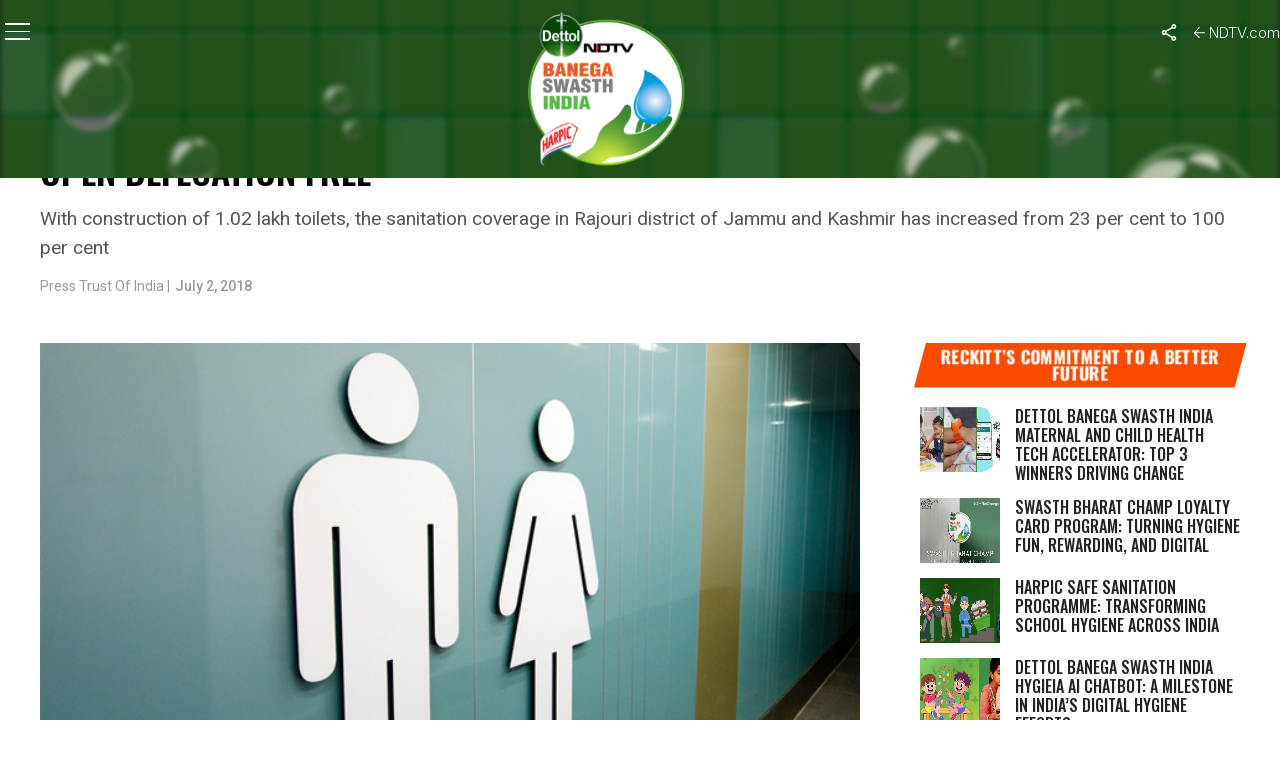

--- FILE ---
content_type: text/html; charset=utf-8
request_url: https://www.google.com/recaptcha/api2/anchor?ar=1&k=6Ld_Xr4qAAAAAEduKicafU-iRyt7eevdvTj-Ho8O&co=aHR0cHM6Ly9zd2FjaGhpbmRpYS5uZHR2LmNvbTo0NDM.&hl=en&v=PoyoqOPhxBO7pBk68S4YbpHZ&theme=light&size=normal&anchor-ms=120000&execute-ms=30000&cb=g6dsjxvrthls
body_size: 49305
content:
<!DOCTYPE HTML><html dir="ltr" lang="en"><head><meta http-equiv="Content-Type" content="text/html; charset=UTF-8">
<meta http-equiv="X-UA-Compatible" content="IE=edge">
<title>reCAPTCHA</title>
<style type="text/css">
/* cyrillic-ext */
@font-face {
  font-family: 'Roboto';
  font-style: normal;
  font-weight: 400;
  font-stretch: 100%;
  src: url(//fonts.gstatic.com/s/roboto/v48/KFO7CnqEu92Fr1ME7kSn66aGLdTylUAMa3GUBHMdazTgWw.woff2) format('woff2');
  unicode-range: U+0460-052F, U+1C80-1C8A, U+20B4, U+2DE0-2DFF, U+A640-A69F, U+FE2E-FE2F;
}
/* cyrillic */
@font-face {
  font-family: 'Roboto';
  font-style: normal;
  font-weight: 400;
  font-stretch: 100%;
  src: url(//fonts.gstatic.com/s/roboto/v48/KFO7CnqEu92Fr1ME7kSn66aGLdTylUAMa3iUBHMdazTgWw.woff2) format('woff2');
  unicode-range: U+0301, U+0400-045F, U+0490-0491, U+04B0-04B1, U+2116;
}
/* greek-ext */
@font-face {
  font-family: 'Roboto';
  font-style: normal;
  font-weight: 400;
  font-stretch: 100%;
  src: url(//fonts.gstatic.com/s/roboto/v48/KFO7CnqEu92Fr1ME7kSn66aGLdTylUAMa3CUBHMdazTgWw.woff2) format('woff2');
  unicode-range: U+1F00-1FFF;
}
/* greek */
@font-face {
  font-family: 'Roboto';
  font-style: normal;
  font-weight: 400;
  font-stretch: 100%;
  src: url(//fonts.gstatic.com/s/roboto/v48/KFO7CnqEu92Fr1ME7kSn66aGLdTylUAMa3-UBHMdazTgWw.woff2) format('woff2');
  unicode-range: U+0370-0377, U+037A-037F, U+0384-038A, U+038C, U+038E-03A1, U+03A3-03FF;
}
/* math */
@font-face {
  font-family: 'Roboto';
  font-style: normal;
  font-weight: 400;
  font-stretch: 100%;
  src: url(//fonts.gstatic.com/s/roboto/v48/KFO7CnqEu92Fr1ME7kSn66aGLdTylUAMawCUBHMdazTgWw.woff2) format('woff2');
  unicode-range: U+0302-0303, U+0305, U+0307-0308, U+0310, U+0312, U+0315, U+031A, U+0326-0327, U+032C, U+032F-0330, U+0332-0333, U+0338, U+033A, U+0346, U+034D, U+0391-03A1, U+03A3-03A9, U+03B1-03C9, U+03D1, U+03D5-03D6, U+03F0-03F1, U+03F4-03F5, U+2016-2017, U+2034-2038, U+203C, U+2040, U+2043, U+2047, U+2050, U+2057, U+205F, U+2070-2071, U+2074-208E, U+2090-209C, U+20D0-20DC, U+20E1, U+20E5-20EF, U+2100-2112, U+2114-2115, U+2117-2121, U+2123-214F, U+2190, U+2192, U+2194-21AE, U+21B0-21E5, U+21F1-21F2, U+21F4-2211, U+2213-2214, U+2216-22FF, U+2308-230B, U+2310, U+2319, U+231C-2321, U+2336-237A, U+237C, U+2395, U+239B-23B7, U+23D0, U+23DC-23E1, U+2474-2475, U+25AF, U+25B3, U+25B7, U+25BD, U+25C1, U+25CA, U+25CC, U+25FB, U+266D-266F, U+27C0-27FF, U+2900-2AFF, U+2B0E-2B11, U+2B30-2B4C, U+2BFE, U+3030, U+FF5B, U+FF5D, U+1D400-1D7FF, U+1EE00-1EEFF;
}
/* symbols */
@font-face {
  font-family: 'Roboto';
  font-style: normal;
  font-weight: 400;
  font-stretch: 100%;
  src: url(//fonts.gstatic.com/s/roboto/v48/KFO7CnqEu92Fr1ME7kSn66aGLdTylUAMaxKUBHMdazTgWw.woff2) format('woff2');
  unicode-range: U+0001-000C, U+000E-001F, U+007F-009F, U+20DD-20E0, U+20E2-20E4, U+2150-218F, U+2190, U+2192, U+2194-2199, U+21AF, U+21E6-21F0, U+21F3, U+2218-2219, U+2299, U+22C4-22C6, U+2300-243F, U+2440-244A, U+2460-24FF, U+25A0-27BF, U+2800-28FF, U+2921-2922, U+2981, U+29BF, U+29EB, U+2B00-2BFF, U+4DC0-4DFF, U+FFF9-FFFB, U+10140-1018E, U+10190-1019C, U+101A0, U+101D0-101FD, U+102E0-102FB, U+10E60-10E7E, U+1D2C0-1D2D3, U+1D2E0-1D37F, U+1F000-1F0FF, U+1F100-1F1AD, U+1F1E6-1F1FF, U+1F30D-1F30F, U+1F315, U+1F31C, U+1F31E, U+1F320-1F32C, U+1F336, U+1F378, U+1F37D, U+1F382, U+1F393-1F39F, U+1F3A7-1F3A8, U+1F3AC-1F3AF, U+1F3C2, U+1F3C4-1F3C6, U+1F3CA-1F3CE, U+1F3D4-1F3E0, U+1F3ED, U+1F3F1-1F3F3, U+1F3F5-1F3F7, U+1F408, U+1F415, U+1F41F, U+1F426, U+1F43F, U+1F441-1F442, U+1F444, U+1F446-1F449, U+1F44C-1F44E, U+1F453, U+1F46A, U+1F47D, U+1F4A3, U+1F4B0, U+1F4B3, U+1F4B9, U+1F4BB, U+1F4BF, U+1F4C8-1F4CB, U+1F4D6, U+1F4DA, U+1F4DF, U+1F4E3-1F4E6, U+1F4EA-1F4ED, U+1F4F7, U+1F4F9-1F4FB, U+1F4FD-1F4FE, U+1F503, U+1F507-1F50B, U+1F50D, U+1F512-1F513, U+1F53E-1F54A, U+1F54F-1F5FA, U+1F610, U+1F650-1F67F, U+1F687, U+1F68D, U+1F691, U+1F694, U+1F698, U+1F6AD, U+1F6B2, U+1F6B9-1F6BA, U+1F6BC, U+1F6C6-1F6CF, U+1F6D3-1F6D7, U+1F6E0-1F6EA, U+1F6F0-1F6F3, U+1F6F7-1F6FC, U+1F700-1F7FF, U+1F800-1F80B, U+1F810-1F847, U+1F850-1F859, U+1F860-1F887, U+1F890-1F8AD, U+1F8B0-1F8BB, U+1F8C0-1F8C1, U+1F900-1F90B, U+1F93B, U+1F946, U+1F984, U+1F996, U+1F9E9, U+1FA00-1FA6F, U+1FA70-1FA7C, U+1FA80-1FA89, U+1FA8F-1FAC6, U+1FACE-1FADC, U+1FADF-1FAE9, U+1FAF0-1FAF8, U+1FB00-1FBFF;
}
/* vietnamese */
@font-face {
  font-family: 'Roboto';
  font-style: normal;
  font-weight: 400;
  font-stretch: 100%;
  src: url(//fonts.gstatic.com/s/roboto/v48/KFO7CnqEu92Fr1ME7kSn66aGLdTylUAMa3OUBHMdazTgWw.woff2) format('woff2');
  unicode-range: U+0102-0103, U+0110-0111, U+0128-0129, U+0168-0169, U+01A0-01A1, U+01AF-01B0, U+0300-0301, U+0303-0304, U+0308-0309, U+0323, U+0329, U+1EA0-1EF9, U+20AB;
}
/* latin-ext */
@font-face {
  font-family: 'Roboto';
  font-style: normal;
  font-weight: 400;
  font-stretch: 100%;
  src: url(//fonts.gstatic.com/s/roboto/v48/KFO7CnqEu92Fr1ME7kSn66aGLdTylUAMa3KUBHMdazTgWw.woff2) format('woff2');
  unicode-range: U+0100-02BA, U+02BD-02C5, U+02C7-02CC, U+02CE-02D7, U+02DD-02FF, U+0304, U+0308, U+0329, U+1D00-1DBF, U+1E00-1E9F, U+1EF2-1EFF, U+2020, U+20A0-20AB, U+20AD-20C0, U+2113, U+2C60-2C7F, U+A720-A7FF;
}
/* latin */
@font-face {
  font-family: 'Roboto';
  font-style: normal;
  font-weight: 400;
  font-stretch: 100%;
  src: url(//fonts.gstatic.com/s/roboto/v48/KFO7CnqEu92Fr1ME7kSn66aGLdTylUAMa3yUBHMdazQ.woff2) format('woff2');
  unicode-range: U+0000-00FF, U+0131, U+0152-0153, U+02BB-02BC, U+02C6, U+02DA, U+02DC, U+0304, U+0308, U+0329, U+2000-206F, U+20AC, U+2122, U+2191, U+2193, U+2212, U+2215, U+FEFF, U+FFFD;
}
/* cyrillic-ext */
@font-face {
  font-family: 'Roboto';
  font-style: normal;
  font-weight: 500;
  font-stretch: 100%;
  src: url(//fonts.gstatic.com/s/roboto/v48/KFO7CnqEu92Fr1ME7kSn66aGLdTylUAMa3GUBHMdazTgWw.woff2) format('woff2');
  unicode-range: U+0460-052F, U+1C80-1C8A, U+20B4, U+2DE0-2DFF, U+A640-A69F, U+FE2E-FE2F;
}
/* cyrillic */
@font-face {
  font-family: 'Roboto';
  font-style: normal;
  font-weight: 500;
  font-stretch: 100%;
  src: url(//fonts.gstatic.com/s/roboto/v48/KFO7CnqEu92Fr1ME7kSn66aGLdTylUAMa3iUBHMdazTgWw.woff2) format('woff2');
  unicode-range: U+0301, U+0400-045F, U+0490-0491, U+04B0-04B1, U+2116;
}
/* greek-ext */
@font-face {
  font-family: 'Roboto';
  font-style: normal;
  font-weight: 500;
  font-stretch: 100%;
  src: url(//fonts.gstatic.com/s/roboto/v48/KFO7CnqEu92Fr1ME7kSn66aGLdTylUAMa3CUBHMdazTgWw.woff2) format('woff2');
  unicode-range: U+1F00-1FFF;
}
/* greek */
@font-face {
  font-family: 'Roboto';
  font-style: normal;
  font-weight: 500;
  font-stretch: 100%;
  src: url(//fonts.gstatic.com/s/roboto/v48/KFO7CnqEu92Fr1ME7kSn66aGLdTylUAMa3-UBHMdazTgWw.woff2) format('woff2');
  unicode-range: U+0370-0377, U+037A-037F, U+0384-038A, U+038C, U+038E-03A1, U+03A3-03FF;
}
/* math */
@font-face {
  font-family: 'Roboto';
  font-style: normal;
  font-weight: 500;
  font-stretch: 100%;
  src: url(//fonts.gstatic.com/s/roboto/v48/KFO7CnqEu92Fr1ME7kSn66aGLdTylUAMawCUBHMdazTgWw.woff2) format('woff2');
  unicode-range: U+0302-0303, U+0305, U+0307-0308, U+0310, U+0312, U+0315, U+031A, U+0326-0327, U+032C, U+032F-0330, U+0332-0333, U+0338, U+033A, U+0346, U+034D, U+0391-03A1, U+03A3-03A9, U+03B1-03C9, U+03D1, U+03D5-03D6, U+03F0-03F1, U+03F4-03F5, U+2016-2017, U+2034-2038, U+203C, U+2040, U+2043, U+2047, U+2050, U+2057, U+205F, U+2070-2071, U+2074-208E, U+2090-209C, U+20D0-20DC, U+20E1, U+20E5-20EF, U+2100-2112, U+2114-2115, U+2117-2121, U+2123-214F, U+2190, U+2192, U+2194-21AE, U+21B0-21E5, U+21F1-21F2, U+21F4-2211, U+2213-2214, U+2216-22FF, U+2308-230B, U+2310, U+2319, U+231C-2321, U+2336-237A, U+237C, U+2395, U+239B-23B7, U+23D0, U+23DC-23E1, U+2474-2475, U+25AF, U+25B3, U+25B7, U+25BD, U+25C1, U+25CA, U+25CC, U+25FB, U+266D-266F, U+27C0-27FF, U+2900-2AFF, U+2B0E-2B11, U+2B30-2B4C, U+2BFE, U+3030, U+FF5B, U+FF5D, U+1D400-1D7FF, U+1EE00-1EEFF;
}
/* symbols */
@font-face {
  font-family: 'Roboto';
  font-style: normal;
  font-weight: 500;
  font-stretch: 100%;
  src: url(//fonts.gstatic.com/s/roboto/v48/KFO7CnqEu92Fr1ME7kSn66aGLdTylUAMaxKUBHMdazTgWw.woff2) format('woff2');
  unicode-range: U+0001-000C, U+000E-001F, U+007F-009F, U+20DD-20E0, U+20E2-20E4, U+2150-218F, U+2190, U+2192, U+2194-2199, U+21AF, U+21E6-21F0, U+21F3, U+2218-2219, U+2299, U+22C4-22C6, U+2300-243F, U+2440-244A, U+2460-24FF, U+25A0-27BF, U+2800-28FF, U+2921-2922, U+2981, U+29BF, U+29EB, U+2B00-2BFF, U+4DC0-4DFF, U+FFF9-FFFB, U+10140-1018E, U+10190-1019C, U+101A0, U+101D0-101FD, U+102E0-102FB, U+10E60-10E7E, U+1D2C0-1D2D3, U+1D2E0-1D37F, U+1F000-1F0FF, U+1F100-1F1AD, U+1F1E6-1F1FF, U+1F30D-1F30F, U+1F315, U+1F31C, U+1F31E, U+1F320-1F32C, U+1F336, U+1F378, U+1F37D, U+1F382, U+1F393-1F39F, U+1F3A7-1F3A8, U+1F3AC-1F3AF, U+1F3C2, U+1F3C4-1F3C6, U+1F3CA-1F3CE, U+1F3D4-1F3E0, U+1F3ED, U+1F3F1-1F3F3, U+1F3F5-1F3F7, U+1F408, U+1F415, U+1F41F, U+1F426, U+1F43F, U+1F441-1F442, U+1F444, U+1F446-1F449, U+1F44C-1F44E, U+1F453, U+1F46A, U+1F47D, U+1F4A3, U+1F4B0, U+1F4B3, U+1F4B9, U+1F4BB, U+1F4BF, U+1F4C8-1F4CB, U+1F4D6, U+1F4DA, U+1F4DF, U+1F4E3-1F4E6, U+1F4EA-1F4ED, U+1F4F7, U+1F4F9-1F4FB, U+1F4FD-1F4FE, U+1F503, U+1F507-1F50B, U+1F50D, U+1F512-1F513, U+1F53E-1F54A, U+1F54F-1F5FA, U+1F610, U+1F650-1F67F, U+1F687, U+1F68D, U+1F691, U+1F694, U+1F698, U+1F6AD, U+1F6B2, U+1F6B9-1F6BA, U+1F6BC, U+1F6C6-1F6CF, U+1F6D3-1F6D7, U+1F6E0-1F6EA, U+1F6F0-1F6F3, U+1F6F7-1F6FC, U+1F700-1F7FF, U+1F800-1F80B, U+1F810-1F847, U+1F850-1F859, U+1F860-1F887, U+1F890-1F8AD, U+1F8B0-1F8BB, U+1F8C0-1F8C1, U+1F900-1F90B, U+1F93B, U+1F946, U+1F984, U+1F996, U+1F9E9, U+1FA00-1FA6F, U+1FA70-1FA7C, U+1FA80-1FA89, U+1FA8F-1FAC6, U+1FACE-1FADC, U+1FADF-1FAE9, U+1FAF0-1FAF8, U+1FB00-1FBFF;
}
/* vietnamese */
@font-face {
  font-family: 'Roboto';
  font-style: normal;
  font-weight: 500;
  font-stretch: 100%;
  src: url(//fonts.gstatic.com/s/roboto/v48/KFO7CnqEu92Fr1ME7kSn66aGLdTylUAMa3OUBHMdazTgWw.woff2) format('woff2');
  unicode-range: U+0102-0103, U+0110-0111, U+0128-0129, U+0168-0169, U+01A0-01A1, U+01AF-01B0, U+0300-0301, U+0303-0304, U+0308-0309, U+0323, U+0329, U+1EA0-1EF9, U+20AB;
}
/* latin-ext */
@font-face {
  font-family: 'Roboto';
  font-style: normal;
  font-weight: 500;
  font-stretch: 100%;
  src: url(//fonts.gstatic.com/s/roboto/v48/KFO7CnqEu92Fr1ME7kSn66aGLdTylUAMa3KUBHMdazTgWw.woff2) format('woff2');
  unicode-range: U+0100-02BA, U+02BD-02C5, U+02C7-02CC, U+02CE-02D7, U+02DD-02FF, U+0304, U+0308, U+0329, U+1D00-1DBF, U+1E00-1E9F, U+1EF2-1EFF, U+2020, U+20A0-20AB, U+20AD-20C0, U+2113, U+2C60-2C7F, U+A720-A7FF;
}
/* latin */
@font-face {
  font-family: 'Roboto';
  font-style: normal;
  font-weight: 500;
  font-stretch: 100%;
  src: url(//fonts.gstatic.com/s/roboto/v48/KFO7CnqEu92Fr1ME7kSn66aGLdTylUAMa3yUBHMdazQ.woff2) format('woff2');
  unicode-range: U+0000-00FF, U+0131, U+0152-0153, U+02BB-02BC, U+02C6, U+02DA, U+02DC, U+0304, U+0308, U+0329, U+2000-206F, U+20AC, U+2122, U+2191, U+2193, U+2212, U+2215, U+FEFF, U+FFFD;
}
/* cyrillic-ext */
@font-face {
  font-family: 'Roboto';
  font-style: normal;
  font-weight: 900;
  font-stretch: 100%;
  src: url(//fonts.gstatic.com/s/roboto/v48/KFO7CnqEu92Fr1ME7kSn66aGLdTylUAMa3GUBHMdazTgWw.woff2) format('woff2');
  unicode-range: U+0460-052F, U+1C80-1C8A, U+20B4, U+2DE0-2DFF, U+A640-A69F, U+FE2E-FE2F;
}
/* cyrillic */
@font-face {
  font-family: 'Roboto';
  font-style: normal;
  font-weight: 900;
  font-stretch: 100%;
  src: url(//fonts.gstatic.com/s/roboto/v48/KFO7CnqEu92Fr1ME7kSn66aGLdTylUAMa3iUBHMdazTgWw.woff2) format('woff2');
  unicode-range: U+0301, U+0400-045F, U+0490-0491, U+04B0-04B1, U+2116;
}
/* greek-ext */
@font-face {
  font-family: 'Roboto';
  font-style: normal;
  font-weight: 900;
  font-stretch: 100%;
  src: url(//fonts.gstatic.com/s/roboto/v48/KFO7CnqEu92Fr1ME7kSn66aGLdTylUAMa3CUBHMdazTgWw.woff2) format('woff2');
  unicode-range: U+1F00-1FFF;
}
/* greek */
@font-face {
  font-family: 'Roboto';
  font-style: normal;
  font-weight: 900;
  font-stretch: 100%;
  src: url(//fonts.gstatic.com/s/roboto/v48/KFO7CnqEu92Fr1ME7kSn66aGLdTylUAMa3-UBHMdazTgWw.woff2) format('woff2');
  unicode-range: U+0370-0377, U+037A-037F, U+0384-038A, U+038C, U+038E-03A1, U+03A3-03FF;
}
/* math */
@font-face {
  font-family: 'Roboto';
  font-style: normal;
  font-weight: 900;
  font-stretch: 100%;
  src: url(//fonts.gstatic.com/s/roboto/v48/KFO7CnqEu92Fr1ME7kSn66aGLdTylUAMawCUBHMdazTgWw.woff2) format('woff2');
  unicode-range: U+0302-0303, U+0305, U+0307-0308, U+0310, U+0312, U+0315, U+031A, U+0326-0327, U+032C, U+032F-0330, U+0332-0333, U+0338, U+033A, U+0346, U+034D, U+0391-03A1, U+03A3-03A9, U+03B1-03C9, U+03D1, U+03D5-03D6, U+03F0-03F1, U+03F4-03F5, U+2016-2017, U+2034-2038, U+203C, U+2040, U+2043, U+2047, U+2050, U+2057, U+205F, U+2070-2071, U+2074-208E, U+2090-209C, U+20D0-20DC, U+20E1, U+20E5-20EF, U+2100-2112, U+2114-2115, U+2117-2121, U+2123-214F, U+2190, U+2192, U+2194-21AE, U+21B0-21E5, U+21F1-21F2, U+21F4-2211, U+2213-2214, U+2216-22FF, U+2308-230B, U+2310, U+2319, U+231C-2321, U+2336-237A, U+237C, U+2395, U+239B-23B7, U+23D0, U+23DC-23E1, U+2474-2475, U+25AF, U+25B3, U+25B7, U+25BD, U+25C1, U+25CA, U+25CC, U+25FB, U+266D-266F, U+27C0-27FF, U+2900-2AFF, U+2B0E-2B11, U+2B30-2B4C, U+2BFE, U+3030, U+FF5B, U+FF5D, U+1D400-1D7FF, U+1EE00-1EEFF;
}
/* symbols */
@font-face {
  font-family: 'Roboto';
  font-style: normal;
  font-weight: 900;
  font-stretch: 100%;
  src: url(//fonts.gstatic.com/s/roboto/v48/KFO7CnqEu92Fr1ME7kSn66aGLdTylUAMaxKUBHMdazTgWw.woff2) format('woff2');
  unicode-range: U+0001-000C, U+000E-001F, U+007F-009F, U+20DD-20E0, U+20E2-20E4, U+2150-218F, U+2190, U+2192, U+2194-2199, U+21AF, U+21E6-21F0, U+21F3, U+2218-2219, U+2299, U+22C4-22C6, U+2300-243F, U+2440-244A, U+2460-24FF, U+25A0-27BF, U+2800-28FF, U+2921-2922, U+2981, U+29BF, U+29EB, U+2B00-2BFF, U+4DC0-4DFF, U+FFF9-FFFB, U+10140-1018E, U+10190-1019C, U+101A0, U+101D0-101FD, U+102E0-102FB, U+10E60-10E7E, U+1D2C0-1D2D3, U+1D2E0-1D37F, U+1F000-1F0FF, U+1F100-1F1AD, U+1F1E6-1F1FF, U+1F30D-1F30F, U+1F315, U+1F31C, U+1F31E, U+1F320-1F32C, U+1F336, U+1F378, U+1F37D, U+1F382, U+1F393-1F39F, U+1F3A7-1F3A8, U+1F3AC-1F3AF, U+1F3C2, U+1F3C4-1F3C6, U+1F3CA-1F3CE, U+1F3D4-1F3E0, U+1F3ED, U+1F3F1-1F3F3, U+1F3F5-1F3F7, U+1F408, U+1F415, U+1F41F, U+1F426, U+1F43F, U+1F441-1F442, U+1F444, U+1F446-1F449, U+1F44C-1F44E, U+1F453, U+1F46A, U+1F47D, U+1F4A3, U+1F4B0, U+1F4B3, U+1F4B9, U+1F4BB, U+1F4BF, U+1F4C8-1F4CB, U+1F4D6, U+1F4DA, U+1F4DF, U+1F4E3-1F4E6, U+1F4EA-1F4ED, U+1F4F7, U+1F4F9-1F4FB, U+1F4FD-1F4FE, U+1F503, U+1F507-1F50B, U+1F50D, U+1F512-1F513, U+1F53E-1F54A, U+1F54F-1F5FA, U+1F610, U+1F650-1F67F, U+1F687, U+1F68D, U+1F691, U+1F694, U+1F698, U+1F6AD, U+1F6B2, U+1F6B9-1F6BA, U+1F6BC, U+1F6C6-1F6CF, U+1F6D3-1F6D7, U+1F6E0-1F6EA, U+1F6F0-1F6F3, U+1F6F7-1F6FC, U+1F700-1F7FF, U+1F800-1F80B, U+1F810-1F847, U+1F850-1F859, U+1F860-1F887, U+1F890-1F8AD, U+1F8B0-1F8BB, U+1F8C0-1F8C1, U+1F900-1F90B, U+1F93B, U+1F946, U+1F984, U+1F996, U+1F9E9, U+1FA00-1FA6F, U+1FA70-1FA7C, U+1FA80-1FA89, U+1FA8F-1FAC6, U+1FACE-1FADC, U+1FADF-1FAE9, U+1FAF0-1FAF8, U+1FB00-1FBFF;
}
/* vietnamese */
@font-face {
  font-family: 'Roboto';
  font-style: normal;
  font-weight: 900;
  font-stretch: 100%;
  src: url(//fonts.gstatic.com/s/roboto/v48/KFO7CnqEu92Fr1ME7kSn66aGLdTylUAMa3OUBHMdazTgWw.woff2) format('woff2');
  unicode-range: U+0102-0103, U+0110-0111, U+0128-0129, U+0168-0169, U+01A0-01A1, U+01AF-01B0, U+0300-0301, U+0303-0304, U+0308-0309, U+0323, U+0329, U+1EA0-1EF9, U+20AB;
}
/* latin-ext */
@font-face {
  font-family: 'Roboto';
  font-style: normal;
  font-weight: 900;
  font-stretch: 100%;
  src: url(//fonts.gstatic.com/s/roboto/v48/KFO7CnqEu92Fr1ME7kSn66aGLdTylUAMa3KUBHMdazTgWw.woff2) format('woff2');
  unicode-range: U+0100-02BA, U+02BD-02C5, U+02C7-02CC, U+02CE-02D7, U+02DD-02FF, U+0304, U+0308, U+0329, U+1D00-1DBF, U+1E00-1E9F, U+1EF2-1EFF, U+2020, U+20A0-20AB, U+20AD-20C0, U+2113, U+2C60-2C7F, U+A720-A7FF;
}
/* latin */
@font-face {
  font-family: 'Roboto';
  font-style: normal;
  font-weight: 900;
  font-stretch: 100%;
  src: url(//fonts.gstatic.com/s/roboto/v48/KFO7CnqEu92Fr1ME7kSn66aGLdTylUAMa3yUBHMdazQ.woff2) format('woff2');
  unicode-range: U+0000-00FF, U+0131, U+0152-0153, U+02BB-02BC, U+02C6, U+02DA, U+02DC, U+0304, U+0308, U+0329, U+2000-206F, U+20AC, U+2122, U+2191, U+2193, U+2212, U+2215, U+FEFF, U+FFFD;
}

</style>
<link rel="stylesheet" type="text/css" href="https://www.gstatic.com/recaptcha/releases/PoyoqOPhxBO7pBk68S4YbpHZ/styles__ltr.css">
<script nonce="kowje9PVLyoupJ0RgfWo_w" type="text/javascript">window['__recaptcha_api'] = 'https://www.google.com/recaptcha/api2/';</script>
<script type="text/javascript" src="https://www.gstatic.com/recaptcha/releases/PoyoqOPhxBO7pBk68S4YbpHZ/recaptcha__en.js" nonce="kowje9PVLyoupJ0RgfWo_w">
      
    </script></head>
<body><div id="rc-anchor-alert" class="rc-anchor-alert"></div>
<input type="hidden" id="recaptcha-token" value="[base64]">
<script type="text/javascript" nonce="kowje9PVLyoupJ0RgfWo_w">
      recaptcha.anchor.Main.init("[\x22ainput\x22,[\x22bgdata\x22,\x22\x22,\[base64]/[base64]/[base64]/ZyhXLGgpOnEoW04sMjEsbF0sVywwKSxoKSxmYWxzZSxmYWxzZSl9Y2F0Y2goayl7RygzNTgsVyk/[base64]/[base64]/[base64]/[base64]/[base64]/[base64]/[base64]/bmV3IEJbT10oRFswXSk6dz09Mj9uZXcgQltPXShEWzBdLERbMV0pOnc9PTM/bmV3IEJbT10oRFswXSxEWzFdLERbMl0pOnc9PTQ/[base64]/[base64]/[base64]/[base64]/[base64]\\u003d\x22,\[base64]\x22,\x22ScK6N8KQw65eM2Ucw7bCol/CoMOLeEPDnm7Cq24Qw4TDtD1tMMKbwpzCl13CvR5Fw5EPwqPCtVvCpxLDsnLDssKeAsOZw5FBVsOUJ1jDhcOcw5vDvH0iIsOAwozDpWzCnnx6J8KXZnTDnsKZThDCszzDjMK+D8OqwohFAS3CiirCujp5w6DDjFXDrMOKwrIAIgpvSj1sNg43IsO6w5svVXbDh8Ozw7/DlsODw4/DvHvDrMK/[base64]/Cglg/CWIJwo5kTsKpZMOSKnJUfMO+KRvDgm3Crxo6AgBUf8OSw7LCoVl2w6gdFFckwph5fE/ChAvCh8OASXVEZsO3A8Ofwo0HwqjCp8KgRER5w4zCsUJuwo0lDMOFeCsudgYCT8Kww4vDpcOpwprCmsOXw6NFwpRmSgXDtMKgQVXCnxZRwqFrQsKpwqjCn8KPw7bDkMO8w4YWwosPw5XDhsKFJ8KSwojDq1xZSnDCjsOxw6Bsw5k1wpQAwr/[base64]/CjHduA0J1HsK7csK7wofCjXMmPyHCm8K0w4jDvTjDpMKXw4nCjQRKw699ZMOGLhFOYsOhYMOiw6/CkA/CplwsOXXCl8KoIHtXcVt8w4HDucOPDsOAw4Q8w58FFHNncMK/VsKww6LDm8KtLcKFwrkUwrDDtxbDn8Oqw5jDuWQLw7cRw7LDtMK8FHwTF8O5IMK+f8OSwrtmw78POTnDkEoKTsKlwrgbwoDDpxLCnRLDuSDClsOLwofCqMO+eR8KS8OTw6DDi8O5w4/[base64]/ClVt5wrTCnsKFOQ3CsHsrHVfCncK7QsOwwpNCw7fDjcODDwJrCcOZE1pqbcOMbG/DgHlhw5LDsl9awqjCoiPCrxIwwpI6wobDuMOVwqbCkigOU8OCWcORdn0Hag3DtibCvMKzwrfDkRtQw7/DnsKZEsKHEsOmfMKwwo/[base64]/CucKmw6DCgTNNZSjDj8KQwqZQwpMhB8K+axfCtMKPwrLCtRYpA3nDvsO9w5ZuDnrCgcOmwrt/[base64]/DlxvDt8OQwrzCpiTDuWLCpsKgw7HDlMKpw4HDqw4AacOKY8KaPwrDuivDrEbDiMOuexjCmClywo9Xw7XCicK3J3NQwogvw4PCoEzDvHfDgRbDi8OFUyzCvEcIFn05w6Q1w5TCq8O5Xjt8w7gUQnoEfn0/ER/DoMKMwozDm3vDgXBiKD9Jwo/DrUPDjC7CqcKRPHTDo8KEch3CjcK6OB8UJw5aPHZ8BkDDlyN3wpplwpcnO8OOeMKVwqXDnxhoM8OyeUnCmsKMwrbCtcKrwqfDjsOxw77DlQ7Dn8K2HsKlwoRyw4LCj2vDnnfDtXArw71zY8OQPlHCk8KOw4hFecKlMH/CkiQww4LDhsO2ZsKuwoRDJMOqwpZMVsO4w4MEBcK/BcOvQRxNwofCvzjCtMOSc8KdwqnDvsKnwp9jwp/DqHPDnsOFwpfCgVTDocO1wqttw6bClRtnwrMjGUDDg8OFwqXCsRs6Q8OIeMKoFCByAkLDr8KZwr/CmMKqwo0IwrzCn8OWE2Vpwo3Dqn3CjsKsw6kgTsKQw5TDqMKvAVnDocOfGy/[base64]/[base64]/DqzHDlgVjf8KQTcKYLsKlw7IWSmwJIMKFTivCrxNdBMKgwphMKTQMwprDpEPDu8OIQcObwqDDty/CgMKTw5nCqDosw7TCjWPDscOUw4trZMK/H8O8w43Dqkp6CsKfw6MdAsOxw59Mwo9Mf1dQworCisOyw7URcsOMw4TCuQtGWcOOw7UtN8KYwrpNGsOdworCgC/CvcONUMOxC3rDqBgxw5PCrE3DkEcsw5lfExJwVT9Jw4RqTB16w4zDhBF0FcKFQ8KfJR1QLj7DksK1wp5hwrTDk0tHwqnCiDhVF8OITsOlTg3CvTLDnsOqBMKdwpTCvsOeRcK9F8K6MT1/w49qwpDDlCJDX8KjwrcIwpPDgMKJFSTCksOowrsudnLCvAJ/[base64]/bMOIwrHDmEl/S15kwq4SL17CtsKUw4FiwosbwpPDn8Kfw6MtwrYewpnDtMKuw6PCtVfDk8K1ajNJEFtHwqR1wpZKZcOhw4rDjHMCGQ7DtsObwqNPwpQGacKUw4tiZzTCtwRQwo8Pwp/CnjLDgApqw5vCumrDgDnCmcOOwrACJCUBw69JL8KiR8Krw4bCpmrCgR/CtiHDsMOvworDhsKQQ8KwO8Ohw4IzwpsEJiVCYcOiTMOqwrspJEs9bgsqO8KQb1IkUxDDqsKewqIhwrYmPRbDr8KfeMKEOcKdw5/CtsKaFhQ1wrfCtRILwotBC8KuaMKCwrnChFbCt8OQV8Kqw7F/TB3Dm8Oiw6Rtw60Dw6LDmMO7YcK1SAFBWcKtw4XCkcORwooaUMO5w6TCucKpaRppQcK3w601woEiT8OPw6IBw6kWB8OLw6UhwqJ9E8Opwoodw7/DqALDnVzCtsKpw58FwpDCjSLCkHp6VMK4w59gwobCiMKaw6PCmEXDp8KSw7wrYgbDgMOfw5jCgg7DnMO6wqvDlgfCq8K3ZsOlRGwwAAPDnRzDtcK5WMKCfsK8T0F3aQ57w4gww4fCq8KGH8ONDsKcw4hRRz5Xwpddax3DiRNFSATCrB/CgsKbw4bCtsOrw58OLEzDksOVw6fDvmYWwoUrDcKBw7/DsxrChjlrOsOSwqQcPUEZDMO8MsK9Km/DhSvCqj4mw47CoC9jw4fDtQZow73DrDEiWzQcIF7DlcK2Ih8qcMKnWCRdwoxKDQgmSn1mE3cSwrfDnMKpwqjDgF7DmihJwpY1w4jCpXXCosO/w4lrMRgSO8Oww4rDg05Iw6HCnsKuc3nDl8OXH8Kowqkowq3DhEgACRsIPF/CuUp8SMO1wqM8wqxUwr9uw7rCmMO7wptwbF5JBMKCw50UecKXf8OEUyXDuV1aw5nChXHDvMKZbEjDrsOhwovCiFs4wpTCicOAaMO8wrrDs0kHMijCucKIw6TCmMKNNjF1aBc3XsOzworCrcKBw7DCqwnCoQXDnMKyw7/Dl250X8KKbcOXbnFtCMOIwqIhw4E3THDCp8KcTzxRMcK3wr7CnxBAw7lyKE48Q37CiknCpsKew6DCtcOEHzXDjMKGwojDpsKaMA9iAUDCqcOlZ1/[base64]/[base64]/DqMObV8KLQcOhwo7DmUxwwqrClRF1SGLCnsOxKEpAbQ5dwop/w5Z0CMOWc8K4cz0FGw3DrsKpeQhww5UFw6VMMMOpVxkUwrPDqWZgw6PCumBwwrXCq8KBSCxYFUswIw85w5jDrMKkwpZBwrXCk2bCncK/HMK3O1LDtsKmUcONwr3DmR/Cv8KKaMK2TmrCmj/DqMKtNSPCgiPDssKWSMKqd3U3MVxhe2zCnsK8wog3woUsYwRHw5nDnMKnw5DCscOtw5vCnAEcO8OhER3DgiZrw5rCp8OtZ8OvwpbDjwbDrcK1wop/AcOnw7PDrsO+bCUTb8KSw5jCsn8NZHppw47DrsK4w5QwVTDCscKWw6vDlcOrwq3Dm29bw65mwq7CgBTDnMOtP3dlADIow4tmIsKTw5VuVkrDgcKqw5/[base64]/ClxokCGRbwrPCvE3Dt0LDrGhTIx8Tw4nCnU/Dv8KFw48uw5dmRHlvw4MREnsuP8Oiw4ojw5MOwrBrw5/CucOIw4/DhALCoxDCuMKUN3I1SiHCusKJwp3DqX3DtRQPSSDDm8KoZcKpw5A/HcKiw6jCs8KhEMK6I8ORwqw7wppaw6JMwrTCjxXCi1QPVMKkw7VDw58fB39DwrgCwqrDj8Kgw63DlV5FbMKew6nCh3RqwqrDosKqTMKKCCbCgifCjg3CkMKnaHDDgcO0SMO/w4N4UgI6NAXDvMOjZj/DlQESMSp4B0zCsnPDk8K/[base64]/[base64]/w5vDok8/KhEEWmwMwpRlwqhdw7gPGcOMBcODL8K5e3NbFgfDrSMqYsOSHgoUwpDCulRZwqLDjFHCtmrDmcOMwoTCvcOOCsO0TMKoESzDh1rCgMOOw7XDv8KXPyDCg8O8UcKIwp3DiB3DjsKkUMKXVEtVRlg/F8KvwoDCmHLCj8OQIsOuw6LCs0fDlMKPw4pmwrttw4BKI8K1An/Dr8Klw4XDksOnw5Q7wqoVGybCuU5Fa8OSw7HCk2/DgMOYW8OXRcKuw6dww4TDjyHCikZoXcKoRsOeOEh2PsKXd8O+woA/EMOTRF7CkcKEwonDlMKKbSPDilMKacKvO0XDjMOvw4QAwrJBfipWQ8K2fMOqw6DCpcOJw7DDjcOEw47Ch2rDrcOhw41QJWHCt1/CncKoQcOPw6PDkCBMw4DDhw0gw6jDi1XDngsHecOJwooZwq51w6vCoMOTw7rCkHZwURHDtcOsRlhKXMKnw6ghVU3ClMOPwpjChgJRwroib1RBwrkAw6fDusKjwrIAwpLCjsOqwrFfw5A8w7FiNk/DtUp4MAAew6EgQkIqAsKqwqDDniVfUVhlwofDrcKHcyEvL1kew6jDrsKDw67CicO/wqAOw5/DiMOGwpJeScKIw4PCusKtwqjCk3JLw4bCncOcUsOSIsKWw7TDocORUsO5Im8MGTbCshxww7V5wo7Dn2LCuz3CncOowofDgHbDqsKPWx3Di0hEwpQsbMOVGWvDunTChl5lOMOgAhnChDFmwpPCjSUpwoLChAfDsgh1wqwBLQIvwrVHwr5UcHPDjEF+JsO/w7s4w6rDgMK9DMOmeMOew6/DvMO9cVhDw43DlMKhw61ow43Crn3CpMO9w5ddw4x/w5DDrsOOwq0WVDnChBkkwq89w5XDt8O8wpciP3tkwpB1w5bCow3DqcOpw7Amw79Hw4NZNsOJwovDqQlqwp1hZ2s1w6XCulDCoyUqwr8Vw6TDm1XCvgbCh8OJw5J9dcOXw7jCpEwaBMOywqE8w6BSDMKxa8KvwqRfTjtfw7s+wrhfBCJtwow/w7pWwrUww50KDUQVdCtIw7U6ADdOZMOgVkfDrHZ3K2ptw71dY8KXSX/DunDDtnUocHTDvsKSw7U+ZF3Cv2nDv0XDpMOcP8OmdcO2wrt5G8KfSMKMw7kRwp/DjRRNwqApGcOGwrDCgcOeScOeP8OxIDLCisKUSMO4w5Nww7V3N3gsRsK0wpHCl3XDhWLDt2LDnMO8wpFewodcwqDCmVdbDnZVw5lTUBLCtCM4bR3CoTnCh2xHLQYNQHPCiMOiAMOjWsOiw4/[base64]/[base64]/[base64]/[base64]/Ci8KiOMKZw7c1NcOvYmjDtFjDtMKwTsOzw7/CmcKHwopxSSYVwrtpczfDh8OIw6JnOhjDoxLCtMO9wo94BhQLw5TDpFskwpseLC/DjMO7w5bCn2NWwrliwobCug7Dsh88w53DhDfDt8OGw7wBa8KTwq3CmVTCij/ClMO9woQPDENGw7tewrEffcK4WsKIw6rDtw/CpU7DgcKKYCMzbsK3wpHDucOLwpDDhMO2IjUqWSrDugTDrsKhbWkUYcKNc8O6w5DDpsOePsKEw6hUPcKLw6d/SMOsw7XDmF8mw6jDvsKGRcOkw788w5BMw5nCgMKSf8Kbwopcw73DjMOTBX/DvU5+w7jCpMOeYgPCujzCgMKuYMOxPijDq8KLT8O9LA4dwoQQAMO7VHkgw5o0RiMgwq49wphEJ8K1GsOVw79oXhzDlV3CuwU7wrrDscKMwqkZZcOKw7/DsQHDvQ3CpHpXNsKYw6DCvD/[base64]/fFfDrMO1w47Chh7DoMOjw7tOw6VOTknCr2wieGTCkXbCmcKtBcOMNcOHwpLCuMOPwrt3M8OiwqpTfXrCvMKnOxXCnz9aNHnDiMOfw5DDgsO4wpFHwrTCrMKsw4JYw6Fzw64iw5/CqypEw6s0wogMw7AGZ8K8dsKSTcKxw5giAcK5wr5mYsOUw7UNwoVOwpoHw6PCm8OMM8O/w6/CiAxOwq90w4U5Tw92w5bDs8KdwpbDhTPCksOfAsKew7YeKMOuwrRjeHnCi8OEwqbCvxrCmcKFCcKDw4jDuhzCm8Kow70cwpfDjSRFThQDdcOrwoMgwqbCocKVTcOFworCgcK9wpTCt8OKMAUuJsOPUsK/fVkPJk/[base64]/CqsOlK8O/[base64]/DnsKIw5o7PsKkGHAZw5zCt2bDkk7CvcKuXsOawq7DiDwEYkTCmWnDp1TCjCYKf23CucOWwpE5w7LDjsKNbg/[base64]/dMKIw7MGOzoXw7NIU8Klw6xEwp/CtcKHOEvCj8KOQj0cw6cjw7tOWDbCtMOlG3XDjCsbPQk2YSwWwoNiWWfDixvDscK1AQ00L8KdeMORwothY1XDvmHDriFsw5M0E0/Dj8Ofw4fDuSrDqsKJd8Ogw61+JGBUJzHDoj1ew6bDncOVHT/DhsKOGjFVMcO2w4TDrMKzw5HChibCocOdMHTChsKhw7I7wq/CmTDDhMOBMsOFw5s5JFwHwovCghBtTQPDqCAXUAIyw7wGwq/[base64]/F0XDqwLCgMOPw4jCkiN3fMOtwoJOG357flXDrVc/c8Kjw5tYwoIdO0/ClkHCvG01w4lRw77DscO2wq/[base64]/wozDtX8RCmHClMOcw6bClMO3w4fCoRBDwrrDocO/wrcRw5opw4RUQXItw6LDoMKqAgzCmcOYWT/[base64]/[base64]/Cj7Dnh9ewoB6wotMBx7DhwMxHsOuQTEtEQ/Dm8KJw7/CkG7Ct8Otw5FxNsKKLMKIwqYWw7XDhMKqSsKnw6AUw5EywpJfNlTDsCUAwrIKw5Q9wpvDusOnM8OMwq7DiWQZwrZjYMKicU/ClT9jw4kTJG9Ew5TCrF18eMKFacOTccKLDcKMTGrCngzChsOuM8KSOCXCtHfCn8KVS8O7w59+XsKCT8KxwoDCocOgwrw6ScOuwqXDjQ3CnMOFwqfDt8OOFE0vLyzDn0rDvQoFFcKWNlDDssKJw583LiouwpjCv8K2Sg/Co1p7w4rClx5sdcKyacOow5NVwoJtViAswqXCmCjCrMK7DksaXhZdOXHCi8K6cBbDpW7Ct0UfGcOVw7vCosO1Hl58w60hwo/[base64]/HcOKwrjCrw0bw6Enw6DCvVbCmcK8GsOSw4/[base64]/w7cYU8OwwqlIwpR2L8Ovw4/Ct1vCh8KBw6fDoMOrTcK4NsOCw4hMLMOIAcOsTWbDlMK0w7jDozfCq8KxwoMKw6PCksKUwp/CundMwqPDn8OhNsOYAsOfeMODAcOcw5BWwpXCpsKGw4/Cr8OuwoHDhsONS8KRw40Fw7ROAcKPw4kwwoTDri5fRUgrw75ewoJcXQAzbcOlwoXCgcKBw5DCmGrDoywlesOcX8KBa8OSw5fClsKAYhfDpjB4OynDjcOzP8O2A0UGdcOpJlbDksOFNMK/wrrDsMOBNcKBw5/DnmTDjCPCgE/CvcO1w6PCjcK5N2UdWUV1GA/CucObw7rCr8KMwoPDicOITMKdESxKIW0wwp4JRMOYMDfCqcKHw4MBw57CmRo9wrbCssKtwrXDkCXDjcOHw7fDsMO/wpZfwpZ+GMKLwpXCksKdFcO4OsOewq3CpcOmFE3CohTDmFzCu8KPw4VEH1huP8O0wr4bBMKbwq7DtsOwfTjDgcONDsOqwqDCqMOFV8OkbGsZfw3DlMOZe8KdOHFtw7LDmhQ7J8KoJQNlw4jDnMKNFW/[base64]/CocK6EVTDjMOQwpYFesKnwoTCqsKOEMOWT8OMwpLCmMK5w43DnixJwqbCj8KXYsOgasK4f8OyJEfCr3rDpMOpFMOBQTcCwo5Dwr3CoE/[base64]/[base64]/Cp1PCl8O1CGTCn8KRw43DgxDDjWHCscKGwoVTCcOwdsO/w7XCjQrDkhA2w57DiMOMV8Ojw7HCo8O9w7Z1R8ORw6rDp8KRGsKKwqd4UsKiSBrDpcKiw4XCuAM8w7jCs8KGZmbCrFnDn8Kpwphhw6J2bcKqw5B4J8OWVzLDm8K4QSjDrTXDhRAUdcOMMxTDi1LCjCXCqGbCmX/[base64]/[base64]/Dhy9xwpBJJVFIw7PCk8KRw6PCt3wjw7DDoMOKMwXCmMO5w7zDh8O0wqjCrkTDv8KWU8KyLsK7wonCsMOkw6fCkcOzw4zCjcKVwrp0YA8FwpDDl1/Cjz9JdcKsIcKUwrLCrMOrw6EZwp3Cm8K/w7kEaStDUh5SwqYTw7nDmcOaR8KVHgvDjcKQwpnDg8OcJcO6RMOzKsKHUsKZSyHDlgfCoy/DsF3Cn8OZNxrDm3XDicKFw612wovDmSFbwoPDisO9ScKrYFFJcU8Dw4J6CcKtworDil9BcsOUwoYPw7x/CG7DmwBHTzNmGHHCtiZROx/[base64]/Dh8OPw6weBsKVwp45w5nDgy5hAMOWezbDq8OochHDimLCq0XCg8KBwrrCpsOuIhXCpsOOCCc2wpQkAxp0wqEHTXzDmxHDtXwFacOJfsKHw47Cgl7Dv8OPwo7DkljDqSzCr1jCqMOqw7Nqw4NFC1xBeMKmwqTCsC7CgsOqwq7CgQN9PmFcTR/DpkNRw5nDtHZWwpxpDATCiMKrw77Dq8OLZ0DCiy3CtsKKFsOMHWQXwqjDtcKUwqjCq3MWIcOpL8O4wrnCtm7CqBHDq2/DgRLDjDZkLMKkNXNUEiQUwppoVcOcw7cnYcK8VwlgKGvDgALCgsK3LAnClww0FcKOBk3DgMOCMmDDi8OSTMO+LyACwrTDrsOgUTfCoMO4W17Di0kdwrxIwrhHwpwHwowPw48gf3bDhi7DvcONWXoNehzDosOrwrQ4KX/CksOWaR/ClXPDncK2A8KwOsKmLMOAw65WwofDgmfCgDzDkhhlw5bDtsK9FyRIw598QsOrU8Oqw5JPG8OgH29JXE8ewpIIPwXCjXrDocOKKVTDqcKmw4PDjsKqd2A4wqbCqMKJw4rDs33Duw4oMBhVDMKSF8OnD8OtUsKIwrouw7/CiMOVL8KoSSLDkjJcw643V8KswonDssKIwr8DwpxALlHCt33DnXrDom/CrxtkwqgyLh0dMWBqw7gvfcKHwrjDpmHCn8OuAkbCnTPCqyPChlUSRgU7TRk/w7U4I8Kdd8K1woQLKVTCpcOzwqDDrATCuMOJRw5MCGjDpsKRwoA2w6U+wpDCtEZDScK/ScKbaSnCuXQqwq3DocOxwpojwrZEZsOSw5dpw5Iowrk1VMOhw5fDt8K3I8O0CGfCgxtlwq/[base64]/w6ZGWk3DvT3CqCLCksOGw63CnwMpLsK7w53DsVo7cCvCv3sYwp1KVcK0WHMMcEjCszVIwpJhw4zDsEzDigI4wpZnc1rCiF3Dk8OZwop2Nk/DjMOAw7bCvcO1w7xmQMO0YGnDtMOtGQVsw4QqV11KY8OENMKmMEvDsxQTdmPDqXNnw6l4IGHCnMOfG8OlwpfDoTfCiMOiw7DCnsKyJTcewpLCu8KKwoZPwr0rBsKsMcO5PMKnw4hkwoXCvzjDq8OsEQ3CjmrCu8KJeRvDgMOPVsOLw5bCm8K0wr83wqp/bm3DssOXOj8ywozCvCLCi3PDvngwFRdxwrvCplc4Jm3DlVLDrMOLXTRww4Z+EywUUcKaU8OOFnXCnk/DosOYw6wZwoZ6a3BSw74Rw4/[base64]/CmMKLQSbCqsOfw7xWwp/DicOhwrowaSbCt8KJEycUw4HDjhdGw47Cji11Syw9w7V8wppyRsOCX1/CgVnDrMO5wrfCiFxQw5zDp8OQwpvCrMOiLcOddTPDiMKPwprCu8Ouw6BmwoHDmSsifWBjw7zDnMOhER8ZS8Khw4QbK17DtcOQTVvCtnIUwqc5wpE7w7llNFQrw5/Dp8KWdBHDhEguwpHCtDJJcMKbwqXCo8KFwp48w5xWa8KcMWnChWfDqXM7TcKJwpNewpvDgzhJwrVeCcKSwqHCqMKoK3nDgFVlwr/[base64]/DhTksTShKY2zCkl7Dp8OKScKQw6/Co8KWwoDCp8OQwrB0UW01PSsqW38iY8OZw5DDmQ7DmE49wrljw5DDr8Kww6Q4w5jCssKPfCMaw5sJQ8KkdhnDlcO8LcK0fndsw7HDiAzDs8KQUmMsQcOLwqjDiDgvwpLDocO0w65Ww73Cmjt/F8KDccOHBkzDgcKtXmpYwoIcI8OKAEvDsiF6wqFhwrE3wosHHgPCrxbCknLDqgTDhWvDnMOUDiloVDwGwqDDlkgaw7DCgsO3w5wRwqXDhsO6fkgpw7xgw79/XsKPKFjCrlzCsMKReVRQMUvDicK1UD/CsDE3w5gnw4I1dw9gLnrDp8O6VCPDrsKiFsK/NsOiwpZSKsKLDgdAw7/[base64]/Dm2gMw5LCkcKcwpd3w4waQMOswr/CkxLCo8ONwpPDjcOLYcKfXnXDugrCgB7DqsKFwp7CtsOJw4ZQwr5qw7LDtG7CsMOuw7XDmA/DjcO/B0A7w4QmwoBqCsKuwqgzIcKnw4jDojvDiyfDrzU6w4ltwrjDmzjDrcORWcO0wqHCuMKyw4swbgHClg9cwolzwpFHw5t1w6R2FMKNNjPCiMO/w53CmcKlTmZpwrl+SCoGw4TDoXzDgyY0XcOlJ1HDvzHDr8KEwovDkCIhwpPCp8KRw653eMKjwozDkSLDtFHDgD4Pwo7DsXHDs0oNO8OJO8KZwqzDmwXDrjjCmsKBwoN1woFAX8O+w6oZw7sld8KVwr0IN8O2SVZeHMOkMcK/XBlNw7EEwqfChMOowqB0wpHDvjTDrCNfYQrCkzTDnsKnw7NzwoTDjyDCuzI+wq7CnsKDw7PCr1U4wqTDn1XDisKVQ8Kxw6TDo8KcwoDDhUJrwrNYwpPCm8ODGsKCwqjCrDAqKQFyScKswoJMR3Q9woZbSsKWw6/[base64]/w4khGUk4Xz3CgT8uw73DvcKhw6DCkMKwS8OcFMOew7NBwr5PXkbCsCI7HHUlwojDkQczw7/Dj8K/[base64]/CgmVww6HCuAlnf3jCgjrCuxzCkcORwrzClsOdSVXDojrDoMO+KyRLw5XConFxwrsgFMKrMMOxGh17wpscZ8KbFTQkwp0/wo/DrcK1A8KiXyrCpBbCtULDqC7DvcOsw7TDrcOxwqd7BcO3BC1lSnolPz/CqW/ChA/Cl3zDslgVXcKdDsK9w7fCtj/DnCHDucKdG0PDgMKJEsKfwqTDvcK+TcK7CMKow4BEYUcjw6nDonXCq8O/[base64]/DjcKVwqnCtyDCmSh2Q2olLG3CoEnCscKHYjllwpTDt8KvAhcgVMOiEAkIw5Rtw5BCH8Ogw7DCpTgowqAxKXLDjzPDqMOcw447N8OqYcO4wqceTR/[base64]/w5/[base64]/Cq8KUwpzDv8KJD8OFwpgJw7rCk8KWGsOKfMOOBF9Iw5dsIsObwpptw4LChW/CgsOYP8KzwpPDgFXDkFPCiMK5TkJTwoQGewfCpHDDnA3CocKPDSplwqvDok7CqMKHw7fDhMKPMiUMUMOxwpXCniTDtMKnIXtyw78ewp/DvXbDqBpDF8O9wqPChsOsPFnDvcK+XjvDhcO3SB7CisOsa3XChUQaNsKtRMONwoPCrsKhwpzCuHXDscKewqV/BsO8wpVWwrbCiHfCnyLDgcKcIRXDoyHCmsO4c0rDlMOzwqrCl0lBfcOTUCjClcKpecKIJ8Kpw7stw4JVwp3DiMOiwozCq8OPw5k7wozCqMKqwpTDgzXCp1E3LHlVYSoFw4xaF8K4w7xewonClFgPMCvDkEAxwqYAw4xawrfDuTrCiiwBw6DCvjxjwpPDkz/Ds3RjwrIcw4Yuw6kuS3PCoMKOR8OowoDCv8KfwoxKwq11aRVcajZgeGzCrR0tfMOOw7PCtQcKMz/DnDYIV8Ktw47DosK1aMOuw65aw5gIwoTCrz4nw5ZKCzlEcTlzH8OeCMOSwoE4wonDu8K1w7dVNMO9wpMFGsKtwpoVEH0bwphFwqLCgcORLMKdwoDDjcK9wr3Ck8OtKWkSOxjClAMrOsOzwozDqDTClD/DkjzDqMOewospfBPCpHzDqMO3Q8O4w4Aqw5MrwqfDvcOBwpowRQHCkkxMVgBfwpLDi8KKVcOPwoTChn1cwqsFNQHDusOARcOqO8KgecKTw5PCmHJ9w4XCpsK2wrhewofComHDhsOsbsOkw4hswqrCiQzCv1hJbRXCmMKuwpx+E2PCqHnClsKvemfCqQEsOGjDky/DmMOPw74cTz0BIMOfw4DDuU1lwrfClsOfw6QHwptYw7cIwrsaLsOawpfDj8OdwrAyKhAwV8KsKHXCi8K7DMKrw5k/w48Xw4BTSU55wrfCrsOWw4/[base64]/CrngxFT86w47DiwPCl8Oow5nCr8KobcOxw74zJC1kwqACRW1LFT1/JcOVOTvDt8K5SgwkwqBMw5TDjsKDA8OhXDjCjWhWwrY0cVXDq0BAa8OQw7TCk3DDi1Mmf8OxeVVCwrfDij8gwoYTX8OtwpfCgMOwFMOew4LCmFnDpm5Gw4Vowp/[base64]/wpUkB8KCJTbDgcK0SSHDgHduwrp1QMKoBMOrwp9jb8OcYSbDnXFcwrkHwrtRVTlvY8K5bcKYwqFPf8K0csOlZ3gKwonDlQDDo8K0woxCAmsERD0yw4zDtcOow6TCtMOpeGLDmitNfMKRw6ohLsOGw7PChx0pw7bCmsKJEGR/wo0DcsO+FsOGwqhqEhHDsXxbNsOvJCrDmMKcFsKeHUDDvGHCq8OMRyhUw5dFwrTDliLCrDzDkDrCi8O9w5PDtcOBPMO1w4tsMcOsw4Ixwr9FTcOPNXLCjl9/w53DkMK4w6PCrG7Cm17DjSdbCcOAXsKIMRzDp8Onw4dFw5gGaCDDjiPCvMKowq3CrcKEwqHDgsKawrPCgVfDmT0cdSbCvzNvw5LDiMOwLGQwFT9Rw6/CnsO8w7ASa8OnRcOQLG5Ewo/[base64]/Dm3TCjjpWw4BeRF/CmsK7w6nDhMOFw5rCjMObw7kHwqxlwo7CmcK0woPDn8Ocwp4qw53CuhXCh1t1w5nDrcKNw5/DhsOow5/Dh8K7CGHCvMKtd2lXKMO3CsKyIVbCvcKhw7Mcw4rCs8O7w4zDkjFpFcKFWcKcw6/Cq8KZbErCjTsFw7/DisOiwqvDmsOQw5ctw4UewrHDn8OKw6zDhMKLGMKYXz/DjMKSHMKsSBXDmcKBS3vCk8OLWGzCp8KleMOVT8OBwokMw7cXwrw1wpLDoTPCksOAWMKqwq/[base64]/CssOAOcO4wpVhacO8w7QewrrDicKRw6ICwo8yw4wCT8KFw60yH1fDlCZ8wq08w7fCj8OuOxsQWcOLDC7CkVbCiS9IIBk+w4dYwqrCgC7Doh/Di3RgwojCkEHDgmJcwr9XwpnDkAfDl8K0wqoTW0gBasKbwozChsOIw6/ClcO9wrHChjwVK8O6w7dcw7vDr8KrNFR9wr/ClW8tecOrw43Ct8OcB8OCwq0ydsOyDMKoSUhew4o2L8Ozw4DDqT/[base64]/CilrDnhp7UBhlw6YLUzcNHsOPOVATw4o0CGQkwqUyU8K9LsKHYhHDmWLDmMKnwr3DrH/Ck8OGETIQJEnCkcKZw7DDjMKAbcORJ8O0w4DCk1rDuMK4HVHCqsKIWMOpwqjDvsOsQw7CtDHDvl/[base64]/CjcOhGsOlw4vCi0NIwrXCgMOqwonCgsK2wrzDmmk9G8OOKVZywqzDqMKUwr/DscOiworDt8KVwr0Pw4JgacKRw7vCvj87QDYIw5E7bcK6wq3CjMKJw5pWwqbCqcOsd8OSwq7Cj8OtUHTDqsKHwqV4w745w5ILdn9Lwq9pNywzAMK9NkDDvlp8HCFTwovDmcORI8K/BcOZw6IHw45Dw4/CvsKnwqPCucOTMFHDqAnDliNoJAvDo8OXw6ghQCMJw5XCqnsCwrLCjcKDBsOgwoQtw5JOwphYwrpHwrvDoxTCpwzCkUzDkEDCvkhVL8OQVMK9NGLCszvDsgV/EsK2woDDgcK4w5Y/QsOfKcO3w6TCjsOlIHPDpMOkwpFowrFKw5XDr8OOMn/[base64]/H8KpSmPCisKSw7cZaMO/C0nDu0taIW95e8Kow7dIL13DhWDDgHtieg5GRxXCn8OowpHCsXfCqgYtcjJswqMgD3kywqrCuMK2wqdHwqhsw7XDkMOmwqAnw54+wpbDoAnCuBzCocKEwqXDhjDCl3jDtMOcwoQnwrt6w4JCGMOPw47DtT8LBsKnw4IcLsOSMMOTMcK/LRAsOcKTNMOdNEglTWx/w7x3w6PDriwid8KLHl8xwpBbFHzCuzjDhsO0wrgswpzCrsKOwqTDomHCvWlmwpcxYMKuw5kLw4jCh8OjLcKOwqbDoDwXwqwPa8KnwrU7S38Xw6fDp8KiHsOlw7gcWgTCu8OhacOxw7jDssO8w5NREsOHwovCkMKec8KkcCnDiMOXw7TCgRLDkgrCssKOwr/CnsOTQcKewrXCrMOffl3CkHrDtW/DgsKpwqRqwpTCjCIEw7EMwpYNIcOfw4/CjAjCpMKpH8K2HAR0KsOOFQHClMOuKRtmdMKZEMOnwpBOw47Cv0k/MsOyw7QyeAfCs8K4w6TChsKqwop5w5/CgAYcAcKvwpdAZSfDksKuR8KMwrHDmMKyYsOHQ8K2woNzZUEbwpbCtQAmDsOBwq7CsC0wZsK+wpRGw5IDDBwRwq02FjsTwq9Jwo45FDIxwpPDrsOcwpcPw6JFSgXDtsOxESfDo8KhFcOzwp/DnDYgGcKCwqlZwp06w5l1wp0ncFLCgyrClMOoBsKCw5lNU8Kqwq/Dk8OBwrQvw708Xhg8wqDDlMOAVzNZRi/CrcOGw6BmwpcUCiYewq3CjMKBw5fCilvCj8OiwoEMcMOYSlAgNh1iwpPDmF3Cg8K9B8OuwqtUw4Riw5kbZnvCqhp/LnAFWkbCnSzCosOawosNwr/[base64]/DjsO3EcKeO8KLeyxBw5bCl0vDvsOPS8OoM8KAYBgFQcKNTMK2UVTDlS5ZUcKvw6bDscO8wqDDpWMawrwgw6s+w4VrwrzChSHCgDIPwonDpTnCnMO8Xkkkw54Yw4NEwphXPMOzw68/AMOowrDCjMKSB8KUewQAw6jClMKnfy9uGCzCvsOuw5jDnXvDoUPDrsKWLhLDgMKRw4DCqA4SbMOIwrE7QnMJW8Ouwp/DiCHDkHcVwoJ4ZsKZRGJNwr/DpMO8QX0iaRXDqcKyPVDClDDCqMKmb8KecWs4wox2ecKMwo3CmRpjPcOeGMKhPGjCnsOzwr9Sw4nDg3/DicKHwqZGRS0YwpPDjcK0wqcww5JoOsOOejhswqPDoMKQOVnDuyzCuDAHQ8OUwoQAEsO/fCJ3w5PDpyVoT8OoasOIwqHDgMOHE8Kqw7DDi0jCoMO1C28Cehw7UzLChzPDr8KdHcKbH8KpeGbDqWlybBEgC8Oaw6kFwqzDoRUXFWhhGcO/wqdfZ0FgSTBAw5dPwpQHfGZFIsKuw4Ffwo0UWV1AClV4CjLCqsOZE2EMwqvCpsKMdMKbU1/CmiXCrhccayfDpsKEfMK2UMOYwrjDvkHDhElRw5jDqCPCgsK+wrcxXMOWw6lvwoY0wr/CscK/w6jDjcKYFMOhKA0yGMKKAkcEf8KKw5/DtS/[base64]/[base64]/CpsO8RBtNwpklB0BJwq/ClGnCisOdesKBaXAiJcOqw6DChhzCtcOZf8KHwrvDp3DDrFt/KsKSBDbCq8OwwqIew7zCvTXDoGlWw4EpSCDDgsK4AMOdw4PCmQkPajhYXsK7dsKXFRHCq8OZOMKLw5ZjVsKEwpNyRcKPwodTAEnDv8Ojw5LCo8O6w4kFUh9BwrHDhkgyZn3CpCgjwpV0wpvDuXV8wrYfETsGw78RwrzDoMKTw6vDqD9uwrIGGcKNw7U/RcKrwrPCq8OoRcKaw7AHAg0\\u003d\x22],null,[\x22conf\x22,null,\x226Ld_Xr4qAAAAAEduKicafU-iRyt7eevdvTj-Ho8O\x22,0,null,null,null,1,[21,125,63,73,95,87,41,43,42,83,102,105,109,121],[1017145,536],0,null,null,null,null,0,null,0,1,700,1,null,0,\[base64]/76lBhnEnQkZnOKMAhmv8xEZ\x22,0,0,null,null,1,null,0,0,null,null,null,0],\x22https://swachhindia.ndtv.com:443\x22,null,[1,1,1],null,null,null,0,3600,[\x22https://www.google.com/intl/en/policies/privacy/\x22,\x22https://www.google.com/intl/en/policies/terms/\x22],\x22klB3uMrK0vVAU8/0mcvnHx0NhDzmaww3LsBBCWsopqk\\u003d\x22,0,0,null,1,1768999746891,0,0,[55,150,154,137,45],null,[186,251],\x22RC-2Ipred-M1bSBYA\x22,null,null,null,null,null,\x220dAFcWeA5wT_xAltaSTtbCeW0hWkZyIfjWm_B0K3FlnM_c0NRlcCXgQ4cnaPW1mVndXWea4gn6Ae8cM2-JC_vX6ilkYzbbNyMsBQ\x22,1769082547031]");
    </script></body></html>